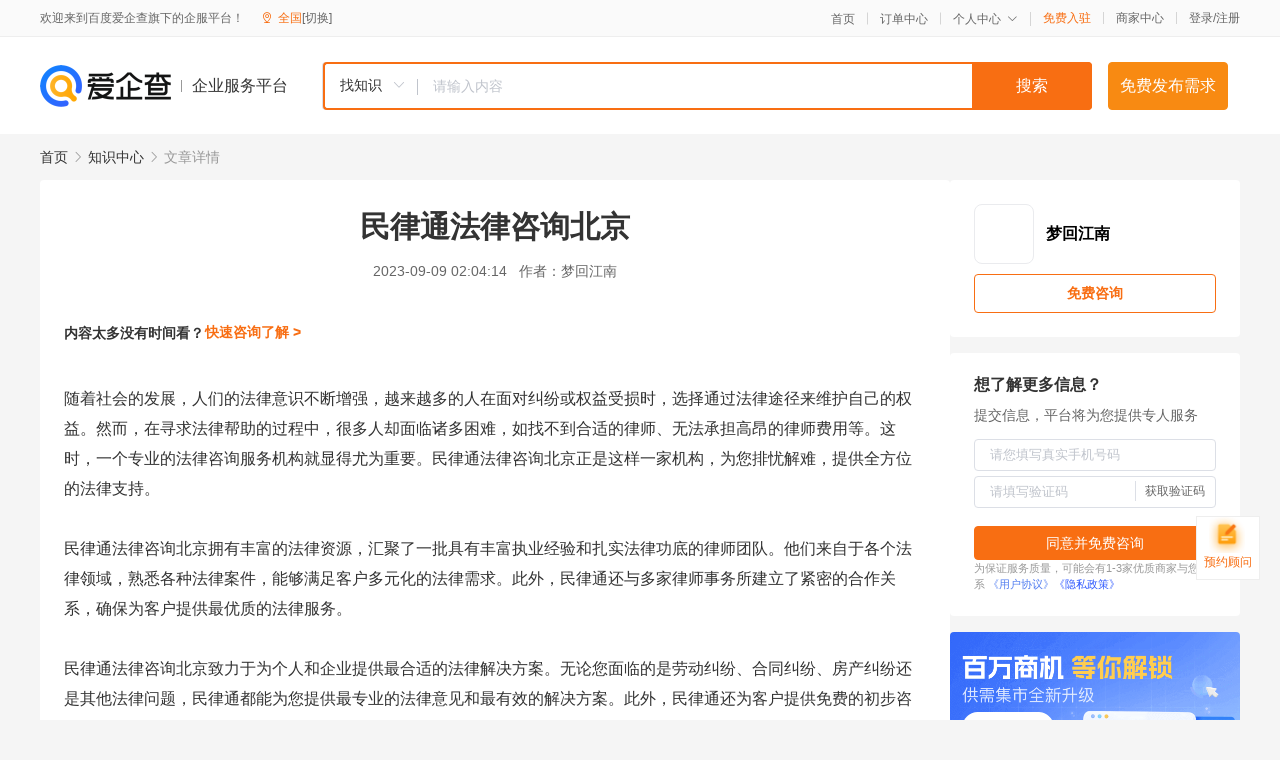

--- FILE ---
content_type: text/html; charset=UTF-8
request_url: https://yiqifu.baidu.com/cknowledge_10190697970
body_size: 3573
content:
<!DOCTYPE html><html><head><meta charset="UTF-8">  <title>民律通法律咨询北京</title>   <meta name="keywords" content="法律咨询,北京,法律,法律问题,通法律咨询,法律服务">   <meta name="description" content="民律通法律咨询北京是一家致力于提供全方位法律咨询服务的机构。他们拥有一支专业的律师团队，凭借多年的执业经验和扎实的法律功底，为民提供最优质的法律服务。无论是个人还是企业，民律通都能为您提供最合适的法律解决方案，为您的权益保驾护航。">  <meta http-equiv="X-UA-Compatible" content="IE=edge"><meta name="referrer" content="no-referrer-when-downgrade"><link rel="pre-connect" href="//qifu-pub.bj.bcebos.com/"><link rel="dns-prefetch" href="//qifu-pub.bj.bcebos.com/"><link rel="dns-prefetch" href="//ts.bdimg.com"><link rel="dns-prefetch" href="//himg.bdimg.com"><link rel="shortcut icon" href="//xinpub.cdn.bcebos.com/static/favicon.ico" type="image/x-icon">  <script type="text/javascript" src="//passport.baidu.com/passApi/js/uni_login_wrapper.js"></script><script src="https://xin-static.cdn.bcebos.com/law-m/js/template.js"></script> <link href="//xinpub.cdn.bcebos.com/aiqifu/static/1748572627/css/vendors.95232eab35f.css" rel="stylesheet"><link href="//xinpub.cdn.bcebos.com/aiqifu/static/1748572627/css/cknowledgedetail.f54973436a7.css" rel="stylesheet"> <script>/* eslint-disable */
        // 添加百度统计
        var _hmt = _hmt || [];
        (function () {
            var hm = document.createElement('script');
            hm.src = '//hm.baidu.com/hm.js?37e1bd75d9c0b74f7b4a8ba07566c281';
            hm.setAttribute('async', 'async');
            hm.setAttribute('defer', 'defer');
            var s = document.getElementsByTagName('script')[0];
            s.parentNode.insertBefore(hm, s);
        })();</script></head><body><div id="app">  </div><script>/* eslint-disable */  window.pageData = {"isLogin":0,"userName":null,"casapi":null,"passapi":"\/\/passport.baidu.com\/passApi\/js\/uni_login_wrapper.js","logoutUrl":"https:\/\/yiqifu.baidu.com\/\/cusercenter\/logout","logintype":0,"userPhoto":"https:\/\/himg.bdimg.com\/sys\/portrait\/item\/default.jpg","homePage":"https:\/\/yiqifu.baidu.com","passDomain":"https:\/\/passport.baidu.com","version":"V1.0.33","detail":{"id":"10190697970","onlineStatus":"1","title":"\u6c11\u5f8b\u901a\u6cd5\u5f8b\u54a8\u8be2\u5317\u4eac","author":"\u68a6\u56de\u6c5f\u5357","logo":"http:\/\/cspd-video-frame.su.bcebos.com\/5b83be48b6b411ee84c685e33420c977.png","shopLink":"","publishTime":"2023-09-09 02:04:14","content":"\u968f\u7740\u793e\u4f1a\u7684\u53d1\u5c55\uff0c\u4eba\u4eec\u7684\u6cd5\u5f8b\u610f\u8bc6\u4e0d\u65ad\u589e\u5f3a\uff0c\u8d8a\u6765\u8d8a\u591a\u7684\u4eba\u5728\u9762\u5bf9\u7ea0\u7eb7\u6216\u6743\u76ca\u53d7\u635f\u65f6\uff0c\u9009\u62e9\u901a\u8fc7\u6cd5\u5f8b\u9014\u5f84\u6765\u7ef4\u62a4\u81ea\u5df1\u7684\u6743\u76ca\u3002\u7136\u800c\uff0c\u5728\u5bfb\u6c42\u6cd5\u5f8b\u5e2e\u52a9\u7684\u8fc7\u7a0b\u4e2d\uff0c\u5f88\u591a\u4eba\u5374\u9762\u4e34\u8bf8\u591a\u56f0\u96be\uff0c\u5982\u627e\u4e0d\u5230\u5408\u9002\u7684\u5f8b\u5e08\u3001\u65e0\u6cd5\u627f\u62c5\u9ad8\u6602\u7684\u5f8b\u5e08\u8d39\u7528\u7b49\u3002\u8fd9\u65f6\uff0c\u4e00\u4e2a\u4e13\u4e1a\u7684\u6cd5\u5f8b\u54a8\u8be2\u670d\u52a1\u673a\u6784\u5c31\u663e\u5f97\u5c24\u4e3a\u91cd\u8981\u3002\u6c11\u5f8b\u901a\u6cd5\u5f8b\u54a8\u8be2\u5317\u4eac\u6b63\u662f\u8fd9\u6837\u4e00\u5bb6\u673a\u6784\uff0c\u4e3a\u60a8\u6392\u5fe7\u89e3\u96be\uff0c\u63d0\u4f9b\u5168\u65b9\u4f4d\u7684\u6cd5\u5f8b\u652f\u6301\u3002<br><br>\u6c11\u5f8b\u901a\u6cd5\u5f8b\u54a8\u8be2\u5317\u4eac\u62e5\u6709\u4e30\u5bcc\u7684\u6cd5\u5f8b\u8d44\u6e90\uff0c\u6c47\u805a\u4e86\u4e00\u6279\u5177\u6709\u4e30\u5bcc\u6267\u4e1a\u7ecf\u9a8c\u548c\u624e\u5b9e\u6cd5\u5f8b\u529f\u5e95\u7684\u5f8b\u5e08\u56e2\u961f\u3002\u4ed6\u4eec\u6765\u81ea\u4e8e\u5404\u4e2a\u6cd5\u5f8b\u9886\u57df\uff0c\u719f\u6089\u5404\u79cd\u6cd5\u5f8b\u6848\u4ef6\uff0c\u80fd\u591f\u6ee1\u8db3\u5ba2\u6237\u591a\u5143\u5316\u7684\u6cd5\u5f8b\u9700\u6c42\u3002\u6b64\u5916\uff0c\u6c11\u5f8b\u901a\u8fd8\u4e0e\u591a\u5bb6\u5f8b\u5e08\u4e8b\u52a1\u6240\u5efa\u7acb\u4e86\u7d27\u5bc6\u7684\u5408\u4f5c\u5173\u7cfb\uff0c\u786e\u4fdd\u4e3a\u5ba2\u6237\u63d0\u4f9b\u6700\u4f18\u8d28\u7684\u6cd5\u5f8b\u670d\u52a1\u3002<br><br>\u6c11\u5f8b\u901a\u6cd5\u5f8b\u54a8\u8be2\u5317\u4eac\u81f4\u529b\u4e8e\u4e3a\u4e2a\u4eba\u548c\u4f01\u4e1a\u63d0\u4f9b\u6700\u5408\u9002\u7684\u6cd5\u5f8b\u89e3\u51b3\u65b9\u6848\u3002\u65e0\u8bba\u60a8\u9762\u4e34\u7684\u662f\u52b3\u52a8\u7ea0\u7eb7\u3001\u5408\u540c\u7ea0\u7eb7\u3001\u623f\u4ea7\u7ea0\u7eb7\u8fd8\u662f\u5176\u4ed6\u6cd5\u5f8b\u95ee\u9898\uff0c\u6c11\u5f8b\u901a\u90fd\u80fd\u4e3a\u60a8\u63d0\u4f9b\u6700\u4e13\u4e1a\u7684\u6cd5\u5f8b\u610f\u89c1\u548c\u6700\u6709\u6548\u7684\u89e3\u51b3\u65b9\u6848\u3002\u6b64\u5916\uff0c\u6c11\u5f8b\u901a\u8fd8\u4e3a\u5ba2\u6237\u63d0\u4f9b\u514d\u8d39\u7684\u521d\u6b65\u54a8\u8be2\uff0c\u4ee5\u4fbf\u5ba2\u6237\u5728\u9047\u5230\u6cd5\u5f8b\u95ee\u9898\u65f6\uff0c\u80fd\u591f\u5f97\u5230\u53ca\u65f6\u3001\u6709\u6548\u7684\u5e2e\u52a9\u3002<br><br>\u5728\u6c11\u5f8b\u901a\u6cd5\u5f8b\u54a8\u8be2\u5317\u4eac\uff0c\u5ba2\u6237\u81f3\u4e0a\u662f\u4ed6\u4eec\u7684\u670d\u52a1\u5b97\u65e8\u3002\u4ed6\u4eec\u4e0d\u4ec5\u4e3a\u5ba2\u6237\u63d0\u4f9b\u4e13\u4e1a\u7684\u6cd5\u5f8b\u54a8\u8be2\u670d\u52a1\uff0c\u8fd8\u5173\u6ce8\u5ba2\u6237\u7684\u5b9e\u9645\u9700\u6c42\uff0c\u5c3d\u6700\u5927\u52aa\u529b\u4e3a\u5ba2\u6237\u89e3\u51b3\u5b9e\u9645\u95ee\u9898\u3002\u6b64\u5916\uff0c\u6c11\u5f8b\u901a\u8fd8\u4e3a\u5ba2\u6237\u63d0\u4f9b\u4e00\u7cfb\u5217\u7684\u9644\u52a0\u670d\u52a1\uff0c\u5982\u6848\u4ef6\u8ddf\u8e2a\u3001\u80dc\u8bc9\u4fdd\u969c\u3001\u4ee3\u5199\u8bc9\u72b6\u7b49\uff0c\u786e\u4fdd\u5ba2\u6237\u7684\u6743\u76ca\u5f97\u5230\u6700\u5927\u7a0b\u5ea6\u7684\u4fdd\u969c\u3002<br><br>\u603b\u4e4b\uff0c\u6c11\u5f8b\u901a\u6cd5\u5f8b\u54a8\u8be2\u5317\u4eac\u4ee5\u5176\u4e13\u4e1a\u7684\u5f8b\u5e08\u56e2\u961f\u3001\u4e30\u5bcc\u7684\u6cd5\u5f8b\u8d44\u6e90\u3001\u5168\u65b9\u4f4d\u7684\u6cd5\u5f8b\u670d\u52a1\u4ee5\u53ca\u5ba2\u6237\u81f3\u4e0a\u7684\u670d\u52a1\u5b97\u65e8\uff0c\u6210\u4e3a\u4e86\u4f17\u591a\u4e2a\u4eba\u548c\u4f01\u4e1a\u4fe1\u8d56\u7684\u6cd5\u5f8b\u54a8\u8be2\u670d\u52a1\u673a\u6784\u3002\u65e0\u8bba\u60a8\u9762\u4e34\u4f55\u79cd\u6cd5\u5f8b\u95ee\u9898\uff0c\u6c11\u5f8b\u901a\u90fd\u80fd\u4e3a\u60a8\u63d0\u4f9b\u6700\u4f18\u8d28\u3001\u6700\u4e13\u4e1a\u7684\u6cd5\u5f8b\u670d\u52a1\uff0c\u4e3a\u60a8\u7684\u6743\u76ca\u4fdd\u9a7e\u62a4\u822a\u3002","summarization":"\u6c11\u5f8b\u901a\u6cd5\u5f8b\u54a8\u8be2\u5317\u4eac\u662f\u4e00\u5bb6\u81f4\u529b\u4e8e\u63d0\u4f9b\u5168\u65b9\u4f4d\u6cd5\u5f8b\u54a8\u8be2\u670d\u52a1\u7684\u673a\u6784\u3002\u4ed6\u4eec\u62e5\u6709\u4e00\u652f\u4e13\u4e1a\u7684\u5f8b\u5e08\u56e2\u961f\uff0c\u51ed\u501f\u591a\u5e74\u7684\u6267\u4e1a\u7ecf\u9a8c\u548c\u624e\u5b9e\u7684\u6cd5\u5f8b\u529f\u5e95\uff0c\u4e3a\u6c11\u63d0\u4f9b\u6700\u4f18\u8d28\u7684\u6cd5\u5f8b\u670d\u52a1\u3002\u65e0\u8bba\u662f\u4e2a\u4eba\u8fd8\u662f\u4f01\u4e1a\uff0c\u6c11\u5f8b\u901a\u90fd\u80fd\u4e3a\u60a8\u63d0\u4f9b\u6700\u5408\u9002\u7684\u6cd5\u5f8b\u89e3\u51b3\u65b9\u6848\uff0c\u4e3a\u60a8\u7684\u6743\u76ca\u4fdd\u9a7e\u62a4\u822a\u3002","poster":"https:\/\/qifu-pub.bj.bcebos.com\/data\/pic\/2023-07\/39.jpg","video":"","videoPoster":"","shopId":0,"isVip":0,"topics":"","thirdIds":[],"keywords":["\u6cd5\u5f8b\u54a8\u8be2","\u5317\u4eac","\u6cd5\u5f8b","\u6cd5\u5f8b\u95ee\u9898","\u901a\u6cd5\u5f8b\u54a8\u8be2","\u6cd5\u5f8b\u670d\u52a1"],"version":1706885593451.4,"source":"5","shoplevel":1,"hasPhone":false,"disclaimer":"<p>\u4f01\u4e1a\u670d\u52a1\u5e73\u53f0\u6e29\u99a8\u63d0\u793a<\/p>\n        <p>\u4ee5\u4e0a\u77e5\u8bc6\u5185\u5bb9\u4f9d\u6258\u6280\u672f\u80fd\u529b\u751f\u6210<\/p>\n        <p>\u5982\u60a8\u53d1\u73b0\u9875\u9762\u6709\u4efb\u4f55\u8fdd\u6cd5\u6216\u4fb5\u6743\u4fe1\u606f\uff0c\u8bf7\u63d0\u4f9b\u76f8\u5173\u6750\u6599\u81f3\u90ae\u7bb1ext_qfhelp@baidu.com\uff0c\u6211\u4eec\u4f1a\u53ca\u65f6\u6838\u67e5\u5904\u7406\u5e76\u56de\u590d\u3002<\/p>","tags":[],"company":"","authorTags":[],"articleMore":[]},"address":{"id":"100000","addrName":"\u5168\u56fd"},"result":{"title":"\u6c11\u5f8b\u901a\u6cd5\u5f8b\u54a8\u8be2\u5317\u4eac","keywords":"\u6cd5\u5f8b\u54a8\u8be2,\u5317\u4eac,\u6cd5\u5f8b,\u6cd5\u5f8b\u95ee\u9898,\u901a\u6cd5\u5f8b\u54a8\u8be2,\u6cd5\u5f8b\u670d\u52a1","description":"\u6c11\u5f8b\u901a\u6cd5\u5f8b\u54a8\u8be2\u5317\u4eac\u662f\u4e00\u5bb6\u81f4\u529b\u4e8e\u63d0\u4f9b\u5168\u65b9\u4f4d\u6cd5\u5f8b\u54a8\u8be2\u670d\u52a1\u7684\u673a\u6784\u3002\u4ed6\u4eec\u62e5\u6709\u4e00\u652f\u4e13\u4e1a\u7684\u5f8b\u5e08\u56e2\u961f\uff0c\u51ed\u501f\u591a\u5e74\u7684\u6267\u4e1a\u7ecf\u9a8c\u548c\u624e\u5b9e\u7684\u6cd5\u5f8b\u529f\u5e95\uff0c\u4e3a\u6c11\u63d0\u4f9b\u6700\u4f18\u8d28\u7684\u6cd5\u5f8b\u670d\u52a1\u3002\u65e0\u8bba\u662f\u4e2a\u4eba\u8fd8\u662f\u4f01\u4e1a\uff0c\u6c11\u5f8b\u901a\u90fd\u80fd\u4e3a\u60a8\u63d0\u4f9b\u6700\u5408\u9002\u7684\u6cd5\u5f8b\u89e3\u51b3\u65b9\u6848\uff0c\u4e3a\u60a8\u7684\u6743\u76ca\u4fdd\u9a7e\u62a4\u822a\u3002"},"hotCates":["\u516c\u53f8\u6ce8\u518c\u670d\u52a1","\u5546\u6807\u6ce8\u518c\u670d\u52a1","\u4ee3\u7406\u8bb0\u8d26\u670d\u52a1","\u5de5\u5546\u53d8\u66f4\u670d\u52a1"]} || {};

        /* eslint-enable */</script> <script src="//xinpub.cdn.bcebos.com/aiqifu/static/1748572627/js/0.a8be39429dd.js"></script><script src="//xinpub.cdn.bcebos.com/aiqifu/static/1748572627/js/cknowledgedetail.5f57be0d119.js"></script> </body></html>